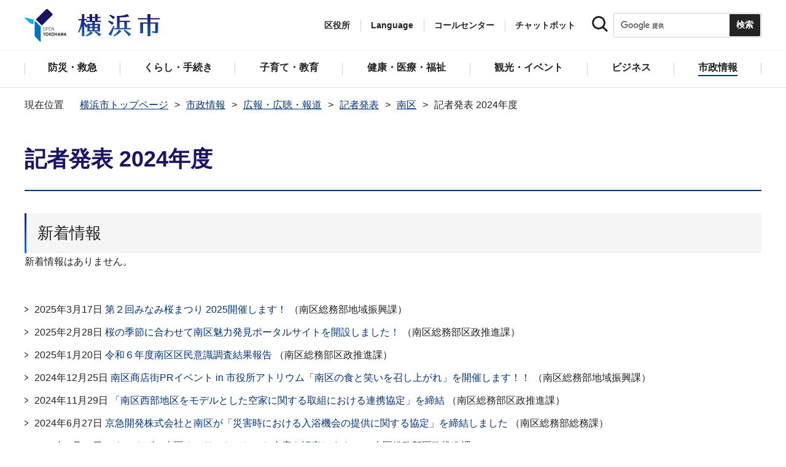

--- FILE ---
content_type: text/html
request_url: https://www.city.yokohama.lg.jp/city-info/koho-kocho/press/minami/2024/
body_size: 8137
content:
<!DOCTYPE HTML>
<html lang="ja" prefix="og: http://ogp.me/ns# article: http://ogp.me/ns/article#">
<head>
<meta charset="UTF-8">
<meta name="Author" content="City of Yokohama">
<meta http-equiv="X-UA-Compatible" content="IE=edge">
<meta name="viewport" content="width=device-width, maximum-scale=3.0">
<meta name="format-detection" content="telephone=no">
<meta property="og:title" content="記者発表 2024年度">
<meta property="og:type" content="article">
<meta property="og:url" content="https://www.city.yokohama.lg.jp/city-info/koho-kocho/press/minami/2024/index.html">
<meta property="og:image" content="https://www.city.yokohama.lg.jp/images/ogp-logo.png">
<meta property="og:description" content="">


<!-- Google Tag Manager -->
<script>
// <![CDATA[
(function(w,d,s,l,i){w[l]=w[l]||[];w[l].push({'gtm.start':new Date().getTime(),event:'gtm.js'});var f=d.getElementsByTagName(s)[0],j=d.createElement(s),dl=l!='dataLayer'?'&l='+l:'';j.async=true;j.src='https://www.googletagmanager.com/gtm.js?id='+i+dl;f.parentNode.insertBefore(j,f);})(window,document,'script','dataLayer','GTM-P2ZNX6L');
// ]]>
</script>
<!-- End Google Tag Manager -->
<link rel="shortcut icon" href="/favicon.ico">
<link rel="apple-touch-icon" href="/images/apple-touch-icon.png">

<title>記者発表 2024年度　横浜市</title>
<link href="/css/style.tableconverter.css" rel="stylesheet" media="all">
<link href="/css/style.wysiwyg.css" rel="stylesheet" media="all">
<link href="/css/default.css" rel="stylesheet" media="all">
<link href="/css/layout.css" rel="stylesheet" media="all">
<link href="/css/free_style_edit.css" rel="stylesheet" media="all">
<link href="/css/smartphone.css" rel="stylesheet" type="text/css" class="mc_css">
<link href="/css/free_style_edit_sp.css" rel="stylesheet" type="text/css" class="mc_css">
<link href="/css/2024print.css" rel="stylesheet" media="print">
<script src="/js/jquery.js"></script>
<script src="/js/setting.js"></script>
<script src="https://tsutaeru.cloud/assets/snippet/js/tsutaeru_mo.js"></script>
<script src="/js/ejtoolbar.js"></script>




</head>
<body id="base" class="no_javascript">
<!-- Google Tag Manager (noscript) -->
<noscript><iframe src="https://www.googletagmanager.com/ns.html?id=GTM-P2ZNX6L" height="0" width="0" style="display:none;visibility:hidden" title="tagmanager"></iframe></noscript>
<!-- End Google Tag Manager (noscript) -->


<div class="format_free" id="body-class">
<script src="/js/init.js"></script>
<div id="tmp_wrapper">
<noscript>
<p>このサイトではJavaScriptを使用したコンテンツ・機能を提供しています。JavaScriptを有効にするとご利用いただけます。</p>
</noscript>
<p><a href="#tmp_honbun" class="skip">本文へスキップします。</a></p>
<div id="tmp_heading_fixed">
<div id="tmp_heading_fixed_inner"><!-- #BeginLibraryItem "/Library/header.lbi" -->
<header id="tmp_wrap_header">
<div class="container">
<div id="tmp_header">
<div id="tmp_hlogo">
<p><a href="/index.html">
<img class="sp-none" src="/images/hlogo.png" width="222" height="54" alt="横浜市">
<img class="pc-none" src="/images/hlogo_sp.png" width="320" height="120" alt="横浜市：トップページ">  
</a></p>
</div>
<div id="tmp_setting">
<ul id="tmp_hnavi">
<li id="tmp_hnavi_ward"><a href="javascript:void(0);">区役所</a></li>
<li id="tmp_hnavi_language"> 
 		  <a href="javascript:void(0);" lang="en">Language</a> 
 		  <div class="wrap_sma_sch" id="tmp_sma_language"> 
 		      <div class="sma_language"> 
 		      <p class="sma_language_ttl">Machine Translation</p> 
 		      <ul class="clts-lang-selecter sma_language_list" data-method="h20"> 
 		        <li><a href="https://en.city.yokohama.lg.jp/" class="cl-norewrite">English</a></li> 
 		        <li><a href="https://cn.city.yokohama.lg.jp/" class="cl-norewrite">中文简体</a></li> 
 		        <li><a href="https://ko.city.yokohama.lg.jp/" class="cl-norewrite">한글</a></li> 
 		        <li><a href="https://tw.city.yokohama.lg.jp/" class="cl-norewrite">中文繁體</a></li> 
 		        <li><a href="https://es.city.yokohama.lg.jp/" class="cl-norewrite">Espanol</a></li> 
 		        <li><a href="https://pt.city.yokohama.lg.jp/" class="cl-norewrite">Portugues</a></li> 
 		        <li><a href="https://th.city.yokohama.lg.jp/" class="cl-norewrite">ภาษาไทย</a></li> 
 		        <li><a href="https://vi.city.yokohama.lg.jp/" class="cl-norewrite">Tiếngviệt</a></li>
		        <li><a href="https://ne.city.yokohama.lg.jp/" class="cl-norewrite">नेपाली</a></li> 
		        <li><a href="#" class="toggle-link" data-mode="off">やさしい日本語</a></li>
 		    </ul> 
 		      <p class="sma_language_ttl">MulitilingualPage（がいこくごのページ）</p> 
 		      <ul class="sma_language_list"> 
 		          <li><a href="/lang/">Top Page</a></li> 
 		      </ul> 
 		      <p class="close_btn"><a href="javascript:void(0);"><span>閉じる</span></a></p> 
 		      </div> 
 		  </div> 
 		</li>
<li><a href="/callcenter/call.html">コールセンター</a></li>
<li><a href="https://www.shisei-cc.city.yokohama.lg.jp/chat" target="_blank">チャットボット</a></li>
</ul>
<div class="sma_search">
<div class="sma_search_ttl">
<p>キーワードで探す</p>
</div>
<div class="sma_search_cnt">
<form action="/aboutweb/search/search.html" id="tmp_gsearch_form" name="tmp_gsearch_form">
<div class="site_sch_box">
<p class="site_sch_ttl"><label for="tmp_query"><img src="/images/search_icon_sp.png" width="50" height="50" alt="サイト内検索"></label>
</p>
<p class="sch_box"><input id="tmp_query" name="q" size="31" type="text"></p>
<p class="sch_btn"><input id="tmp_func_sch_btn" name="sa" type="submit" value="検索" title="サイト内検索を実行"></p>
<p id="tmp_func_sch_hidden">
<input name="cx" type="hidden" value="017251950101454243133:iearvzsq_l8">
<input name="ie" type="hidden" value="UTF-8">
<input name="cof" type="hidden" value="FORID:9">
</p>
</div>
</form>
</div>
</div>
</div>
<ul id="tmp_hnavi_s">
<li id="tmp_hnavi_lmenu"><a href="javascript:void(0);"><span>区役所</span></a></li>
<li id="tmp_hnavi_mmenu"><a href="javascript:void(0);"><span>検索</span></a></li>
<li id="tmp_hnavi_rmenu"><a href="javascript:void(0);"><span>メニュー</span></a></li>
</ul>
</div>
</div>
</header>
<!-- #EndLibraryItem --><!-- #BeginLibraryItem "/Library/sma_menu.lbi" --><div id="tmp_sma_menu">
<div class="wrap_sma_sch" id="tmp_sma_lmenu">
<div class="sma_ward">
<p class="sma_ward_ttl">区役所のページ</p>
<ul class="sma_ward_list">
<li><a href="/aoba/index.html">青葉区</a></li>
<li><a href="/asahi/index.html">旭区</a></li>
<li><a href="/izumi/index.html">泉区</a></li>
<li><a href="/isogo/index.html">磯子区</a></li>
<li><a href="/kanagawa/index.html">神奈川区</a></li>
<li><a href="/kanazawa/index.html">金沢区</a></li>
<li><a href="/konan/index.html">港南区</a></li>
<li><a href="/kohoku/index.html">港北区</a></li>
<li><a href="/sakae/index.html">栄区</a></li>
<li><a href="/seya/index.html">瀬谷区</a></li>
<li><a href="/tsuzuki/index.html">都筑区</a></li>
<li><a href="/tsurumi/index.html">鶴見区</a></li>
<li><a href="/totsuka/index.html">戸塚区</a></li>
<li><a href="/naka/index.html">中区</a></li>
<li><a href="/nishi/index.html">西区</a></li>
<li><a href="/hodogaya/index.html">保土ケ谷区</a></li>
<li><a href="/midori/index.html">緑区</a></li>
<li><a href="/minami/index.html">南区</a></li>
</ul>
<p class="close_btn"><a href="javascript:void(0);"><span>閉じる</span></a></p>
</div>
</div>
<div class="wrap_sma_sch" id="tmp_sma_mmenu">
<div class="sma_snavi" id="tmp_sma_snavi_used">
<div class="sma_snavi_ttl">
<p class="snavi_ttl"><a href="/riyou/index.html">よく利用される情報から探す</a></p>
</div>
</div>

<div id="tmp_sma_snavi">
<div class="sma_snavi" id="tmp_sma_snavi_life">
<div class="sma_snavi_ttl">
<p class="snavi_ttl">ライフシーンから探す</p>
<a href="javascript:void(0);" class="snavi_switch" aria-controls="tmp_snavi_cnt"><span class="visually_hidden">ライフシーンから探すのメニューを開く</span></a>
</div>
<div class="sma_snavi_cnt" id="tmp_snavi_cnt">
<ul class="search_used_list">
<li><a href="/kurashi/front/kekkon-rikon.html">
<p class="img"><img src="/images/sma_life_icon1.png" width="110" height="110" alt=""></p>
<p class="text">結婚・離婚</p>
</a></li>
<li><a href="/kurashi/front/ninshin-shussan.html">
<p class="img"><img src="/images/sma_life_icon2.png" width="110" height="110" alt=""></p>
<p class="text">妊娠・出産</p>
</a></li>
<li><a href="/kurashi/front/nyuen-nyugaku.html">
<p class="img"><img src="/images/sma_life_icon3.png" width="110" height="110" alt=""></p>
<p class="text">入園・入学</p>
</a></li>
<li><a href="/kurashi/front/shigoto.html">
<p class="img"><img src="/images/sma_life_icon4.png" width="110" height="110" alt=""></p>
<p class="text">しごと</p>
</a></li>
<li><a href="/kurashi/front/hikkoshi-sumai.html">
<p class="img"><img src="/images/sma_life_icon5.png" width="110" height="110" alt=""></p>
<p class="text">引越し・住まい</p>
</a></li>
<li><a href="/kurashi/front/gohukou.html">
<p class="img"><img src="/images/sma_life_icon6.png" width="110" height="110" alt=""></p>
<p class="text">ご不幸</p>
</a></li>
<li><a href="/kurashi/front/kourei-kaigo.html">
<p class="img"><img src="/images/sma_life_icon7.png" width="110" height="110" alt=""></p>
<p class="text">高齢・介護</p>
</a></li>
<li><a href="/kurashi/front/shogai.html">
<p class="img"><img src="/images/sma_life_icon8.png" width="110" height="110" alt=""></p>
<p class="text">障害</p>
</a></li>
</ul>
</div>
</div>
<div class="sma_snavi" id="tmp_sma_snavi_chatbot">
<div class="sma_snavi_ttl">
<p class="snavi_ttl">
<a href="https://www.shisei-cc.city.yokohama.lg.jp/chat" target="_blank">チャットボット</a>
</p>
</div>
</div>
<div class="sma_snavi" id="tmp_sma_snavi_faq">
<div class="sma_snavi_ttl">
<p class="snavi_ttl"><a href="/faq/index.html">よくある質問</a></p>
</div>
</div>
</div>

<p class="close_btn"><a href="javascript:void(0);"><span>閉じる</span></a></p>
</div>
<div class="wrap_sma_sch" id="tmp_sma_rmenu">
<div id="tmp_sma_gnavi">
<p id="tmp_sma_gnavi_ttl">メニュー</p>
<div id="tmp_sma_gnavi_cnt">

<div class="sma_gnavi">
<div class="sma_gnavi_ttl">
<p class="gnavi_ttl">防災・救急</p>
<a href="javascript:void(0);" class="gnavi_switch" aria-controls="tmp_gnavi_cnt1"><span class="visually_hidden">防災・救急のメニューを開く</span></a>
</div>
<div class="sma_gnavi_cnt" id="tmp_gnavi_cnt1">
<ul>
<li><a href="/bousai-kyukyu-bohan/index.html">防災・救急トップ</a></li>

<li><a href="/bousai-kyukyu-bohan/bousai-saigai/index.html">防災・災害</a></li>

<li><a href="/bousai-kyukyu-bohan/shobo/index.html">消防</a></li>

<li><a href="/bousai-kyukyu-bohan/kyukyu/index.html">救急</a></li>

<li><a href="/bousai-kyukyu-bohan/bohan/index.html">防犯</a></li>

</ul>
</div>
</div>


<div class="sma_gnavi">
<div class="sma_gnavi_ttl">
<p class="gnavi_ttl">くらし・手続き</p>
<a href="javascript:void(0);" class="gnavi_switch" aria-controls="tmp_gnavi_cnt2"><span class="visually_hidden">くらし・手続きのメニューを開く</span></a>
</div>
<div class="sma_gnavi_cnt" id="tmp_gnavi_cnt2">
<ul>
<li><a href="/kurashi/index.html">くらし・手続きトップ</a></li>

<li><a href="/kurashi/sumai-kurashi/index.html">住まい・暮らし</a></li>

<li><a href="/kurashi/koseki-zei-hoken/index.html">戸籍・税・保険</a></li>

<li><a href="/kurashi/kyodo-manabi/index.html">市民協働・学び</a></li>

<li><a href="/kurashi/machizukuri-kankyo/index.html">まちづくり・環境</a></li>

</ul>
</div>
</div>


<div class="sma_gnavi">
<div class="sma_gnavi_ttl">
<p class="gnavi_ttl">子育て・教育</p>
<a href="javascript:void(0);" class="gnavi_switch" aria-controls="tmp_gnavi_cnt3"><span class="visually_hidden">子育て・教育のメニューを開く</span></a>
</div>
<div class="sma_gnavi_cnt" id="tmp_gnavi_cnt3">
<ul>
<li><a href="/kosodate-kyoiku/index.html">子育て・教育トップ</a></li>

<li><a href="/kosodate-kyoiku/oyakokenko/index.html">親子の健康・福祉</a></li>

<li><a href="/kosodate-kyoiku/kosodateshien/index.html">子育て支援・相談</a></li>

<li><a href="/kosodate-kyoiku/hoiku-yoji/index.html">保育・幼児教育</a></li>

<li><a href="/kosodate-kyoiku/hokago/index.html">放課後児童育成</a></li>

<li><a href="/kosodate-kyoiku/kyoiku/index.html">学校・教育</a></li>

<li><a href="/kosodate-kyoiku/ikusei/index.html">青少年育成</a></li>

<li><a href="/kosodate-kyoiku/ibasyo/index.html">地域の子どもの居場所</a></li>

<li><a href="/kosodate-kyoiku/yogo/index.html">社会的養護</a></li>

<li><a href="/kosodate-kyoiku/kosodate-sogo/index.html">子育て総合ポータル</a></li>

</ul>
</div>
</div>


<div class="sma_gnavi">
<div class="sma_gnavi_ttl">
<p class="gnavi_ttl">健康・医療・福祉</p>
<a href="javascript:void(0);" class="gnavi_switch" aria-controls="tmp_gnavi_cnt4"><span class="visually_hidden">健康・医療・福祉のメニューを開く</span></a>
</div>
<div class="sma_gnavi_cnt" id="tmp_gnavi_cnt4">
<ul>
<li><a href="/kenko-iryo-fukushi/index.html">健康・医療・福祉トップ</a></li>

<li><a href="/kenko-iryo-fukushi/kenko-iryo/index.html">健康・医療</a></li>

<li><a href="/kenko-iryo-fukushi/fukushi-kaigo/index.html">福祉・介護</a></li>

</ul>
</div>
</div>


<div class="sma_gnavi">
<div class="sma_gnavi_ttl">
<p class="gnavi_ttl">観光・イベント</p>
<a href="javascript:void(0);" class="gnavi_switch" aria-controls="tmp_gnavi_cnt5"><span class="visually_hidden">観光・イベントのメニューを開く</span></a>
</div>
<div class="sma_gnavi_cnt" id="tmp_gnavi_cnt5">
<ul>
<li><a href="/kanko-bunka/index.html">観光・イベントトップ</a></li>

<li><a href="/kanko-bunka/minato/index.html">横浜の港</a></li>

<li><a href="/kanko-bunka/kanko-event/index.html">観光・イベント</a></li>

<li><a href="/kanko-bunka/bunka/index.html">文化・芸術</a></li>

<li><a href="/kanko-bunka/sports/index.html">スポーツ</a></li>

<li><a href="/kanko-bunka/miryoku/index.html">横浜の魅力発信</a></li>

</ul>
</div>
</div>


<div class="sma_gnavi">
<div class="sma_gnavi_ttl">
<p class="gnavi_ttl">ビジネス</p>
<a href="javascript:void(0);" class="gnavi_switch" aria-controls="tmp_gnavi_cnt6"><span class="visually_hidden">ビジネスのメニューを開く</span></a>
</div>
<div class="sma_gnavi_cnt" id="tmp_gnavi_cnt6">
<ul>
<li><a href="/business/index.html">ビジネストップ</a></li>

<li><a href="/business/nyusatsu/index.html">入札・契約</a></li>

<li><a href="/business/kigyoshien/index.html">中小企業支援</a></li>

<li><a href="/business/keizai/index.html">経済・産業振興</a></li>

<li><a href="/business/koyo-syugyo/index.html">雇用・就業促進</a></li>

<li><a href="/business/kyoso/index.html">共創の取組</a></li>

<li><a href="/business/kokusaikoryu/index.html">国際交流・協力</a></li>

<li><a href="/business/bunyabetsu/index.html">分野別メニュー</a></li>

</ul>
</div>
</div>


<div class="sma_gnavi">
<div class="sma_gnavi_ttl">
<p class="gnavi_ttl">市政情報</p>
<a href="javascript:void(0);" class="gnavi_switch" aria-controls="tmp_gnavi_cnt7"><span class="visually_hidden">市政情報のメニューを開く</span></a>
</div>
<div class="sma_gnavi_cnt" id="tmp_gnavi_cnt7">
<ul>
<li><a href="/city-info/index.html">市政情報トップ</a></li>

<li><a href="/city-info/yokohamashi/index.html">横浜市について</a></li>

<li><a href="/city-info/seisaku/index.html">政策・取組</a></li>

<li><a href="/city-info/gyosei-kansa/index.html">行政運営・監査</a></li>

<li><a href="/city-info/saiyo-jinji/index.html">職員採用・人事</a></li>

<li><a href="/city-info/zaisei/index.html">財政・会計</a></li>

<li><a href="/city-info/koho-kocho/index.html">広報・広聴・報道</a></li>

<li><a href="/city-info/senkyo/index.html">選挙</a></li>

</ul>
</div>
</div>

</div>
</div>
<div id="tmp_sma_language_sp">
 		  <div class="sma_gnavi">
 		  <div class="sma_gnavi_ttl">
 		  <p class="gnavi_ttl">Language</p>
 		  <a href="javascript:void(0);" class="gnavi_switch" aria-controls="tmp_gnavi_cnt8"><span class="visually_hidden">Languageのメニューを開く</span></a>
 		  </div>
 		  <div class="sma_gnavi_cnt" id="tmp_gnavi_cnt8">
 		  <ul class="clts-lang-selecter" data-method="h20">
 		      <li>Machine Translation</li>
 		      <li><a href="https://en.city.yokohama.lg.jp/" class="cl-norewrite">English</a></li>
 		      <li><a href="https://cn.city.yokohama.lg.jp/" class="cl-norewrite">中文简体</a></li>
 		      <li><a href="https://ko.city.yokohama.lg.jp/" class="cl-norewrite">한글</a></li>
 		      <li><a href="https://tw.city.yokohama.lg.jp/" class="cl-norewrite">中文繁體</a></li>
 		      <li><a href="https://es.city.yokohama.lg.jp/" class="cl-norewrite">Espanol</a></li>
 		      <li><a href="https://pt.city.yokohama.lg.jp/" class="cl-norewrite">Portugues</a></li>
 		      <li><a href="https://th.city.yokohama.lg.jp/" class="cl-norewrite">ภาษาไทย</a></li>
 		      <li><a href="https://vi.city.yokohama.lg.jp/" class="cl-norewrite">Tiếngviệt</a></li>
		      <li><a href="https://ne.city.yokohama.lg.jp/" class="cl-norewrite">नेपाली</a></li>
		      <li><a href="#" class="toggle-link" data-mode="off">やさしい日本語</a></li>
 		    </ul>
 		  <ul>
 		      <li>MulitilingualPage</li>
 		      <li><a href="/lang/">Top Page</a></li>
 		  </ul>
 		  </div>
 		  </div>
 		</div>
<div id="tmp_sma_hnavi">
<ul>
<li><a href="/mayor/index.html">市長の部屋</a></li>
<li><a href="/shikai/index.html">横浜市会</a></li>
<li><a href="/callcenter/call.html">コールセンター</a></li>
</ul>
</div>
<p class="close_btn"><a href="javascript:void(0);"><span>閉じる</span></a></p>
</div>
</div><!-- #EndLibraryItem --></div>
</div>
<!-- ****** kinkyu ****** -->
<script src="/js/saigai.js"></script>
<!-- ****** kinkyu ****** -->
<nav class="gnavi">
<div class="container">
<ul>
<li class="glist1"><a href="/bousai-kyukyu-bohan/index.html"><span>防災・救急</span></a></li>
<li class="glist2"><a href="/kurashi/index.html"><span>くらし・手続き</span></a></li>
<li class="glist3"><a href="/kosodate-kyoiku/index.html"><span>子育て・教育</span></a></li>
<li class="glist4"><a href="/kenko-iryo-fukushi/index.html"><span>健康・医療・福祉</span></a></li>
<li class="glist5"><a href="/kanko-bunka/index.html"><span>観光・イベント</span></a></li>
<li class="glist6"><a href="/business/index.html"><span>ビジネス</span></a></li>
<li class="glist7"><a href="/city-info/index.html"><span>市政情報</span></a></li>
</ul>
</div>
</nav>
<main class="column_cnt" id="tmp_wrap_main">
<div class="container">
<div id="tmp_pankuzu">
<div class="inner">
<ol>
<li><a href="/index.html">横浜市トップページ</a></li>
<li><a href="../../../../index.html">市政情報</a></li>
<li><a href="../../../index.html">広報・広聴・報道</a></li>
<li><a href="../../index.html">記者発表</a></li>
<li><a href="../index.html">南区</a></li>
<li class="pk-thispage">記者発表 2024年度</li>

</ol>
</div>
</div>
<div id="tmp_main">
<p id="tmp_honbun" class="skip">ここから本文です。</p>
<div id="tmp_contents">



<div class="title-line">

<div class="main-title"><h1>記者発表 2024年度</h1>

</div>


<div class="icon" id="btn-print">
<button class="btn btn-print" type="button"><img src="/images/shared-icon-printer2.png" alt="">印刷する</button>
</div>


</div>




<div class="html5_section">
<div class="detail bg-grd-body">
<div class="contents-area">






<div class="newinfo-box clearfix">
<h2 class="newinfo-title">新着情報</h2>
 <p>新着情報はありません。</p>

</div>

<ul class="norcor kisha">

<li>
<span class="date">2025年3月17日</span>
<span class="link">
<a href="/city-info/koho-kocho/press/minami/2024/0317_matsuri.html">第２回みなみ桜まつり 2025開催します！</a>
（南区総務部地域振興課）</span>
</li>

<li>
<span class="date">2025年2月28日</span>
<span class="link">
<a href="/city-info/koho-kocho/press/minami/2024/portal.html">桜の季節に合わせて南区魅力発見ポータルサイトを開設しました！</a>
（南区総務部区政推進課）</span>
</li>

<li>
<span class="date">2025年1月20日</span>
<span class="link">
<a href="/city-info/koho-kocho/press/minami/2024/0120R6kuminishiki.html">令和６年度南区区民意識調査結果報告</a>
（南区総務部区政推進課）</span>
</li>

<li>
<span class="date">2024年12月25日</span>
<span class="link">
<a href="/city-info/koho-kocho/press/minami/2024/1225minamikuevent.html">南区商店街PRイベント in 市役所アトリウム「南区の食と笑いを召し上がれ」を開催します！！</a>
（南区総務部地域振興課）</span>
</li>

<li>
<span class="date">2024年11月29日</span>
<span class="link">
<a href="/city-info/koho-kocho/press/minami/2024/1129akiyakyoutei.html">「南区西部地区をモデルとした空家に関する取組における連携協定」を締結</a>
（南区総務部区政推進課）</span>
</li>

<li>
<span class="date">2024年6月27日</span>
<span class="link">
<a href="/city-info/koho-kocho/press/minami/2024/0627nyuuyokukyoutei.html">京急開発株式会社と南区が「災害時における入浴機会の提供に関する協定」を締結しました</a>
（南区総務部総務課）</span>
</li>

<li>
<span class="date">2024年6月20日</span>
<span class="link">
<a href="/city-info/koho-kocho/press/minami/2024/minamiyage.html">みなみやげ～南区ゆかりのおいしいお土産を認定します～</a>
（南区総務部区政推進課）</span>
</li>
</ul>






</div><!-- contents-area -->
</div><!-- detail bg-grd-body -->
</div><!-- html5_section -->






</div><!-- /#tmp_contents -->

<div id="tmp_section_related">
<div id="tmp_section_related_ttl">
<h2><span class="related_ttl">関連ページ一覧</span><a href="javascript:void(0);" class="related_switch" aria-controls="tmp_section_related_cnt"><span class="visually_hidden">関連ページ一覧のメニューを開く</span></a></h2>
</div>
<div id="tmp_section_related_cnt" class="related_cnt">
<ul>
<li><a href="/city-info/koho-kocho/press/minami/2025/index.html">記者発表 2025年度</a></li>

<li><span class="now">記者発表 2024年度</span></li>

<li><a href="/city-info/koho-kocho/press/minami/2023/index.html">記者発表 2023年度</a></li>

<li><a href="/city-info/koho-kocho/press/minami/2022/index.html">記者発表 2022年度</a></li>

<li><a href="/city-info/koho-kocho/press/minami/2021/index.html">記者発表 2021年度</a></li>

<li><a href="/city-info/koho-kocho/press/minami/2020/index.html">記者発表 2020年度</a></li>
</ul>
</div>
</div>

<div class="wrap_pageid">
<p class="prev"><a href="javascript:void(0);" onclick="history.back(); return false;">前のページに戻る</a></p>
<p class="pageid">ページID：861-353-615</p>
</div>
</div><!-- /#tmp_main -->
</div><!-- /.container -->

</main><!-- /#tmp_wrap_main -->
<div class="pnavi">
<p><a href="#tmp_header">ページトップへ</a></p>
</div><!-- #BeginLibraryItem "/Library/footer.lbi" -->
<div id="tmp_wrap_mega_fnavi">
<div class="container">
<div id="tmp_mega_fnavi">
<div class="mega_fnavi" id="tmp_mega_fnavi_menu">
<div class="mega_fnavi_ttl">
<p>メニュー</p>
</div>
<div class="mega_fnavi_cnt">



<div class="m_fnavi">
<div class="m_fnavi_ttl">
<p class="fnavi_ttl"><a href="/bousai-kyukyu-bohan/index.html">防災・救急</a></p>
<a href="javascript:void(0);" class="fnavi_switch" aria-controls="tmp_fnavi_cnt1"><span class="visually_hidden">防災・救急のメニューを開く</span></a>
</div>
<div class="m_fnavi_cnt" id="tmp_fnavi_cnt1">
<ul>
<li class="fnavi_list_top"><a href="/bousai-kyukyu-bohan/index.html">防災・救急トップ</a></li>

<li><a href="/bousai-kyukyu-bohan/bousai-saigai/index.html">防災・災害</a></li>

<li><a href="/bousai-kyukyu-bohan/shobo/index.html">消防</a></li>

<li><a href="/bousai-kyukyu-bohan/kyukyu/index.html">救急</a></li>

<li><a href="/bousai-kyukyu-bohan/bohan/index.html">防犯</a></li>

</ul>
</div>
</div>


<div class="m_fnavi">
<div class="m_fnavi_ttl">
<p class="fnavi_ttl"><a href="/kurashi/index.html">くらし・手続き</a></p>
<a href="javascript:void(0);" class="fnavi_switch" aria-controls="tmp_fnavi_cnt2"><span class="visually_hidden">くらし・手続きのメニューを開く</span></a>
</div>
<div class="m_fnavi_cnt" id="tmp_fnavi_cnt2">
<ul>
<li class="fnavi_list_top"><a href="/kurashi/index.html">くらし・手続きトップ</a></li>

<li><a href="/kurashi/sumai-kurashi/index.html">住まい・暮らし</a></li>

<li><a href="/kurashi/koseki-zei-hoken/index.html">戸籍・税・保険</a></li>

<li><a href="/kurashi/kyodo-manabi/index.html">市民協働・学び</a></li>

<li><a href="/kurashi/machizukuri-kankyo/index.html">まちづくり・環境</a></li>

</ul>
</div>
</div>


<div class="m_fnavi">
<div class="m_fnavi_ttl">
<p class="fnavi_ttl"><a href="/kosodate-kyoiku/index.html">子育て・教育</a></p>
<a href="javascript:void(0);" class="fnavi_switch" aria-controls="tmp_fnavi_cnt3"><span class="visually_hidden">子育て・教育のメニューを開く</span></a>
</div>
<div class="m_fnavi_cnt" id="tmp_fnavi_cnt3">
<ul>
<li class="fnavi_list_top"><a href="/kosodate-kyoiku/index.html">子育て・教育トップ</a></li>

<li><a href="/kosodate-kyoiku/oyakokenko/index.html">親子の健康・福祉</a></li>

<li><a href="/kosodate-kyoiku/kosodateshien/index.html">子育て支援・相談</a></li>

<li><a href="/kosodate-kyoiku/hoiku-yoji/index.html">保育・幼児教育</a></li>

<li><a href="/kosodate-kyoiku/hokago/index.html">放課後児童育成</a></li>

<li><a href="/kosodate-kyoiku/kyoiku/index.html">学校・教育</a></li>

<li><a href="/kosodate-kyoiku/ikusei/index.html">青少年育成</a></li>

<li><a href="/kosodate-kyoiku/ibasyo/index.html">地域の子どもの居場所</a></li>

<li><a href="/kosodate-kyoiku/yogo/index.html">社会的養護</a></li>

<li><a href="/kosodate-kyoiku/kosodate-sogo/index.html">子育て総合ポータル</a></li>

</ul>
</div>
</div>


<div class="m_fnavi">
<div class="m_fnavi_ttl">
<p class="fnavi_ttl"><a href="/kenko-iryo-fukushi/index.html">健康・医療・福祉</a></p>
<a href="javascript:void(0);" class="fnavi_switch" aria-controls="tmp_fnavi_cnt4"><span class="visually_hidden">健康・医療・福祉のメニューを開く</span></a>
</div>
<div class="m_fnavi_cnt" id="tmp_fnavi_cnt4">
<ul>
<li class="fnavi_list_top"><a href="/kenko-iryo-fukushi/index.html">健康・医療・福祉トップ</a></li>

<li><a href="/kenko-iryo-fukushi/kenko-iryo/index.html">健康・医療</a></li>

<li><a href="/kenko-iryo-fukushi/fukushi-kaigo/index.html">福祉・介護</a></li>

</ul>
</div>
</div>


<div class="m_fnavi">
<div class="m_fnavi_ttl">
<p class="fnavi_ttl"><a href="/kanko-bunka/index.html">観光・イベント</a></p>
<a href="javascript:void(0);" class="fnavi_switch" aria-controls="tmp_fnavi_cnt5"><span class="visually_hidden">観光・イベントのメニューを開く</span></a>
</div>
<div class="m_fnavi_cnt" id="tmp_fnavi_cnt5">
<ul>
<li class="fnavi_list_top"><a href="/kanko-bunka/index.html">観光・イベントトップ</a></li>

<li><a href="/kanko-bunka/minato/index.html">横浜の港</a></li>

<li><a href="/kanko-bunka/kanko-event/index.html">観光・イベント</a></li>

<li><a href="/kanko-bunka/bunka/index.html">文化・芸術</a></li>

<li><a href="/kanko-bunka/sports/index.html">スポーツ</a></li>

<li><a href="/kanko-bunka/miryoku/index.html">横浜の魅力発信</a></li>

</ul>
</div>
</div>


<div class="m_fnavi">
<div class="m_fnavi_ttl">
<p class="fnavi_ttl"><a href="/business/index.html">ビジネス</a></p>
<a href="javascript:void(0);" class="fnavi_switch" aria-controls="tmp_fnavi_cnt6"><span class="visually_hidden">ビジネスのメニューを開く</span></a>
</div>
<div class="m_fnavi_cnt" id="tmp_fnavi_cnt6">
<ul>
<li class="fnavi_list_top"><a href="/business/index.html">ビジネストップ</a></li>

<li><a href="/business/nyusatsu/index.html">入札・契約</a></li>

<li><a href="/business/kigyoshien/index.html">中小企業支援</a></li>

<li><a href="/business/keizai/index.html">経済・産業振興</a></li>

<li><a href="/business/koyo-syugyo/index.html">雇用・就業促進</a></li>

<li><a href="/business/kyoso/index.html">共創の取組</a></li>

<li><a href="/business/kokusaikoryu/index.html">国際交流・協力</a></li>

<li><a href="/business/bunyabetsu/index.html">分野別メニュー</a></li>

</ul>
</div>
</div>


<div class="m_fnavi">
<div class="m_fnavi_ttl">
<p class="fnavi_ttl"><a href="/city-info/index.html">市政情報</a></p>
<a href="javascript:void(0);" class="fnavi_switch" aria-controls="tmp_fnavi_cnt7"><span class="visually_hidden">市政情報のメニューを開く</span></a>
</div>
<div class="m_fnavi_cnt" id="tmp_fnavi_cnt7">
<ul>
<li class="fnavi_list_top"><a href="/city-info/index.html">市政情報トップ</a></li>

<li><a href="/city-info/yokohamashi/index.html">横浜市について</a></li>

<li><a href="/city-info/seisaku/index.html">政策・取組</a></li>

<li><a href="/city-info/gyosei-kansa/index.html">行政運営・監査</a></li>

<li><a href="/city-info/saiyo-jinji/index.html">職員採用・人事</a></li>

<li><a href="/city-info/zaisei/index.html">財政・会計</a></li>

<li><a href="/city-info/koho-kocho/index.html">広報・広聴・報道</a></li>

<li><a href="/city-info/senkyo/index.html">選挙</a></li>

</ul>
</div>
</div>

</div>
</div>
<div class="mega_fnavi" id="tmp_mega_fnavi_ward">
<div class="mega_fnavi_ttl">
<div class="inner">
<p class="fnavi_ttl">各区役所ページ</p>
<a href="javascript:void(0);" class="fnavi_switch" aria-controls="tmp_fnavi_cnt8"><span class="visually_hidden">各区役所ページのメニューを開く</span></a>
</div>
</div>
<div class="mega_fnavi_cnt" id="tmp_fnavi_cnt8">
<ul>
<li><a href="/aoba/index.html">青葉区</a></li>
<li><a href="/asahi/index.html">旭区</a></li>
<li><a href="/izumi/index.html">泉区</a></li>
<li><a href="/isogo/index.html">磯子区</a></li>
<li><a href="/kanagawa/index.html">神奈川区</a></li>
<li><a href="/kanazawa/index.html">金沢区</a></li>
<li><a href="/konan/index.html">港南区</a></li>
<li><a href="/kohoku/index.html">港北区</a></li>
<li><a href="/sakae/index.html">栄区</a></li>
<li><a href="/seya/index.html">瀬谷区</a></li>
<li><a href="/tsuzuki/index.html">都筑区</a></li>
<li><a href="/tsurumi/index.html">鶴見区</a></li>
<li><a href="/totsuka/index.html">戸塚区</a></li>
<li><a href="/naka/index.html">中区</a></li>
<li><a href="/nishi/index.html">西区</a></li>
<li><a href="/hodogaya/index.html">保土ケ谷区</a></li>
<li><a href="/midori/index.html">緑区</a></li>
<li><a href="/minami/index.html">南区</a></li>
</ul>
</div>
</div>
<div id="tmp_foot_sns">
<ul>
<li><a href="/city-info/koho-kocho/koho/sns/line/line-official.html"><img src="/images/sns_line.png" width="80" height="80" alt="LINE"></a></li>
<li><a href="/aboutweb/sns/tw.html"><img src="/images/sns_twitter.png" width="80" height="80" alt="Twitter"></a></li>
<li><a href="/aboutweb/sns/fb.html"><img src="/images/sns_facebook.png" width="80" height="80" alt="Facebook"></a></li>
<li><a href="/aboutweb/sns/in.html"><img src="/images/sns_instagram.png" width="80" height="80" alt="Instagram"></a></li>
<li><a href="/aboutweb/sns/yt.html"><img src="/images/sns_youtube.png" width="80" height="80" alt="YouTube"></a></li>
<li><a href="/city-info/koho-kocho/koho/sns/other/smartnews.html"><img src="/images/sns_news.png" width="80" height="80" alt="SmartNews"></a></li>
</ul>
</div>
</div>
</div>
</div>
<footer id="tmp_footer">
<div class="container">
<div class="footer_cnt">
<div class="footer_address">
<p class="flogo">横浜市役所</p>
<address>
<span>〒231-0005　<br>横浜市中区本町6丁目50番地の10</span>
<span>法人番号：3000020141003</span>
</address>
<p>開庁時間：月曜日から金曜日の午前8時45分から午後5時15分まで<br>
（祝日・休日・12月29日から1月3日を除く）<br>
※一部の窓口では開庁時間が異なる場合があります</p>
</div>
<div class="wrap_fnavi">
<ul class="fnavi" id="tmp_fnavi_menu1">
<li><a href="/shichosha/iten.html">市役所アクセス・駐車場</a></li>
<li><a href="/city-info/yokohamashi/org/soshiki-gyomu/index.html">組織案内</a></li>
<li><a href="/callcenter/call.html">コールセンター：045-664-2525</a></li>
<li><a href="/faq/index.html">よくある質問</a></li>
<li><a href="/kocho/teian.html">市民からの提案</a></li>
</ul>
<ul class="fnavi" id="tmp_fnavi_menu2">
<li><a href="/lang/index.html" lang="en">Language </a></li>
<li><a href="http://m.city.yokohama.lg.jp/">フィーチャーフォンサイト</a></li>
<li><a href="/sitemap.html">サイトマップ</a></li>
<li><a href="/aboutweb/sitepolicy.html">サイトポリシー</a></li>
<li><a href="/aboutweb/usage/">サイトの使い方</a></li>
</ul>
</div>
</div>
<p class="copyright" lang="en">Copyright &copy; City of Yokohama. All rights reserved.</p>
</div>
</footer><!-- #EndLibraryItem -->
</div><!-- /#tmp_wrapper -->
<script src="/js/splide_min.js"></script>
<script src="/js/2024common.js"></script>
<script src="/js/function.js"></script>
<script src="/js/main.js"></script>
</div><!-- /.format_free type_general -->

<script src="/js/cl_langselecter.js"></script>
</body>
</html>

--- FILE ---
content_type: text/css
request_url: https://www.city.yokohama.lg.jp/css/default.css
body_size: 3178
content:
@charset "utf-8";

/* ==================================================
Reset
================================================== */
#tmp_wrapper *,
#tmp_wrapper *:before,
#tmp_wrapper *:after {
	box-sizing: border-box;
}
body {
	margin:0;
	padding:0;
	line-height:1.6;
}
h1,
h2,
h3,
h4,
h5,
h6,
p,
ul,
ol,
li,
dl,
dt,
dd,
blockquote,
form,
input,
fieldset,
legend {
	margin:0;
	padding:0;
}
img,
fieldset {
	border:none;
	vertical-align:top;
}
li,
dt,
dd {
	line-height:1.4;
}
table {
	font-size:100%;
	line-height:1.6;
	/* word-break: break-all; */
}
form,
input,
select,
textarea {
	font-size:100%;
}
#tmp_main,
.footer_cnt,
.copyright {
	clear:both;
}
#tmp_main,
#tmp_contents {
	width:100%;
}
#tmp_hnavi_s,
#tmp_sma_lmenu,
#tmp_sma_mmenu,
#tmp_sma_rmenu {
	display:none;
}
/* ==================================================
skip
================================================== */
.skip {
	width:1px;
	color:#000000;
	font-size:0.1%;
	line-height:0.1;
	background-color:#FFFFFF;
	position:absolute;
	left:-3000px;
	z-index:9999;
}
a.skip {
	color:#003377;
	background-color:#FFFFFF;
	text-align:center;
	padding:2px 0;
	top:auto;
}
a.skip:active {
	display:block;
	width:99.99%;
	font-size:100%;
	line-height:1.6;
	top:0;
	left:0;
}
a.skip:focus {
	display:block;
	width:99.99%;
	font-size:100%;
	line-height:1.6;
	top:0;
	left:0;
}

/* ==================================================
共通処理 ※変更しない
================================================== */
input[type="submit"],
input[type="button"],
input[type="text"],
input[type="password"],
input[type="reset"] {
	-webkit-appearance:none; 
	border-radius:0;
}

/* image
============================== */
.float_lft {
	margin-right:20px !important;
	margin-bottom:10px !important;
	clear:both;
	float:left;
}
.float_rgt {
	margin-bottom:10px !important;
	margin-left:20px !important;
	clear:both;
	float:right;
}
.clear {
	clear:both;
}

/* Styles
================================================== */
/* noicon  */
ul.noicon {
	margin-left:3.2em !important;
	text-indent:-1.5em !important;
	list-style:none !important;
	list-style-image:none !important;
}
ul.noicon ul,
ul.noicon ol,
ul.noicon p,
ul.noicon h1,
ul.noicon h2,
ul.noicon h3,
ul.noicon h4,
ul.noicon h5,
ul.noicon h6,
ul.noicon table,
ul.noicon div,
ol.noicon ul,
ol.noicon ol,
ol.noicon p,
ol.noicon h1,
ol.noicon h2,
ol.noicon h3,
ol.noicon h4,
ol.noicon h5,
ol.noicon h6,
ol.noicon table,
ol.noicon div {
	text-indent:0 !important;
}
ul ul.noicon,
ol ul.noicon {
	margin-left:1.5em !important;
	text-indent:-1.5em !important;
}

/* underline */
.underline {
	text-decoration:underline;
}
/* strike */
.strike {
	text-decoration:line-through;
}
/* indent */
div.section,
blockquote {
	padding:0 0 0 1em;
}
.space_lft1 {
	padding-left:1em;
}
/* ==================================================
Start Animation Image
================================================== */
#tmp_wrapper img {
	-webkit-animation: smooth_image 1.2s;
	-moz-animation: smooth_image 1.2s;
	animation: smooth_image 1.2s;
}

@-webkit-keyframes smooth_image {
	0% {
		opacity: 0;
		visibility: hidden;
	}
	100% {
		opacity: 1;
		visibility: visible;
	}
}

@-moz-keyframes smooth_image {
	0% {
		opacity: 0;
		visibility: hidden;
	}
	100% {
		opacity: 1;
		visibility: visible;
	}
}

@keyframes smooth_image {
	0% {
		opacity: 0;
		visibility: hidden;
	}
	100% {
		opacity: 1;
		visibility: visible;
	}
}

/* ==================================================
Splide
================================================== */
.splide {
    position: relative;
/*    visibility: hidden;*/
}
.splide__container {
    box-sizing: border-box;
    position: relative;
}
.splide__list {
    backface-visibility: hidden;
    display: -ms-flexbox;
    display: flex;
    height: 100%;
    margin: 0 !important;
    padding: 0 !important;
}
/*.splide.no-splide .splide__list,*/
.splide.is-initialized:not(.is-active) .splide__list {
    display: block;
}
.splide__pagination {
    -ms-flex-align: center;
    align-items: center;
    display: -ms-flexbox;
    display: flex;
    -ms-flex-wrap: wrap;
    flex-wrap: wrap;
    -ms-flex-pack: center;
    justify-content: center;
    margin: 0;
    pointer-events: none;
}
.splide__pagination li {
    display: inline-block;
    line-height: 1;
    list-style-type: none;
    margin: 0;
    pointer-events: auto;
}
.splide:not(.is-overflow) .splide__pagination {
    display: none;
}
.splide__progress__bar {
    width: 0;
}
.splide.no-splide,
.splide.is-initialized,
.splide.is-rendered {
    visibility: visible;
}
.splide__slide {
    backface-visibility: hidden;
    box-sizing: border-box;
    -ms-flex-negative: 0;
    flex-shrink: 0;
    list-style-type: none !important;
    margin: 0;
    position: relative;
}
.splide__spinner {
    animation: splide-loading 1s linear infinite;
    border: 2px solid #999;
    border-left-color: transparent;
    border-radius: 50%;
    bottom: 0;
    contain: strict;
    display: inline-block;
    height: 20px;
    left: 0;
    margin: auto;
    position: absolute;
    right: 0;
    top: 0;
    width: 20px;
}
.splide__sr {
    clip: rect(0 0 0 0);
    border: 0;
    height: 1px;
    margin: -1px;
    overflow: hidden;
    padding: 0;
    position: absolute;
    width: 1px;
}
.splide__toggle {
    display: none;
}
.splide__track {
    overflow: hidden;
    position: relative;
    z-index: 0;
}
@keyframes splide-loading {
    0% {
    transform: rotate(0);
    -webkit-transform: rotate(0);
    -moz-transform: rotate(0);
    }
    to {
    transform: rotate(1turn);
    -webkit-transform: rotate(1turn);
    -moz-transform: rotate(1turn);
    }
}
.splide__track--draggable {
    -webkit-touch-callout: none;
    -webkit-user-select: none;
    -ms-user-select: none;
    user-select: none;
}
.splide__track--fade > .splide__list > .splide__slide {
    margin: 0 !important;
    opacity: 0;
    z-index: 0;
}
.splide__track--fade > .splide__list > .splide__slide.is-active {
    opacity: 1;
    z-index: 1;
}
.splide--rtl {
    direction: rtl;
}
.splide__track--ttb > .splide__list {
    display: block;
}
.splide__arrow {
    -ms-flex-align: center;
    align-items: center;
    background-color:rgba(255, 255, 255, 0.8);
    border-radius: 50%;
    cursor: pointer;
    display: -ms-flexbox;
    display: flex;
    width: 44px;
    height: 44px;
    -ms-flex-pack: center;
    justify-content: center;
    padding: 0;
    position: absolute;
    top: 50%;
    transform: translateY(-50%);
    -webkit-transform: translateY(-50%);
    -moz-transform: translateY(-50%);
    z-index: 1;
	-webkit-box-shadow: 0 0 8px rgba(27, 20, 100, 0.2);
	-moz-box-shadow: 0 0 8px rgba(27, 20, 100, 0.2);
	box-shadow: 0 0 8px rgba(27, 20, 100, 0.2);
	transition: all 0.3s ease-in-out;
	-webkit-transition: all 0.3s ease-in-out;
	-moz-transition: all 0.3s ease-in-out;
}
.splide__arrow span {
    display: block;
    width: 44px;
    height: 44px;
	border: 0!important;
	clip: rect(0,0,0,0)!important;
	height: 1px!important;
	margin: -1px!important;
	overflow: hidden!important;
	padding: 0!important;
	position: absolute!important;
	white-space: nowrap!important;
	width: 1px!important;
}
.splide__arrow--prev {
    left:20px;
}
.splide__arrow--next {
    right:20px;
}
.splide__arrow--prev::before,
.splide__arrow--next::before {
	content:'';
	position:absolute;
	top:15px;
	width: 0;
	height: 0;
	border-style: solid;
}
.splide__arrow--prev::before {
	left:15px;
	border-width: 7px 10px 7px 0;
	border-color: transparent #1b1464 transparent transparent;
}
.splide__arrow--next::before {
	left:18px;
	border-width: 7px 0 7px 10px;
	border-color: transparent transparent transparent #1b1464;
}
.splide__arrow:hover {
	background-color:#1b1464;
	color:#fff;
}
.splide__arrow--prev:hover::before {
	border-color: transparent #ffffff transparent transparent;
}
.splide__arrow--next:hover::before {
	border-color: transparent transparent transparent #ffffff;
}
.splide__pagination {
    bottom: 0.5em;
    left: 0;
    padding: 0 1em;
    position: absolute;
    right: 0;
    z-index: 1;
}
.splide__pagination__page {
    background: #ccc;
    border: 0;
    border-radius: 50%;
    -webkit-border-radius: 50%;
    -moz-border-radius: 50%;
    display: inline-block;
    height: 8px;
    margin: 3px;
    opacity: 0.7;
    padding: 0;
    position: relative;
    transition: transform 0.2s linear;
    -webkit-transition: transform 0.2s linear;
    -moz-transition: transform 0.2s linear;
    width: 8px;
}
.splide__pagination__page.is-active {
    background: #fff;
    transform: scale(1.4);
    -webkit-transform: scale(1.4);
    -moz-transform: scale(1.4);
    z-index: 1;
}
.splide__pagination__page:hover {
    cursor: pointer;
    opacity: 0.9;
}
.splide__pagination__page:focus-visible {
    outline: 3px solid #0bf;
    outline-offset: 3px;
}
.splide.is-focus-in .splide__pagination__page:focus {
    outline: 3px solid #0bf;
    outline-offset: 3px;
}
.splide__progress__bar {
    background: #ccc;
    height: 3px;
}
.splide__slide {
    -webkit-tap-highlight-color: rgba(0, 0, 0, 0);
}
.splide__slide:focus {
    outline: 0;
}
@supports (outline-offset: -3px) {
    .splide__slide:focus-visible {
    outline: 3px solid #0bf;
    outline-offset: -3px;
    }
}
@media screen and (-ms-high-contrast: none) {
    .splide__slide:focus-visible {
    border: 3px solid #0bf;
    }
}
@supports (outline-offset: -3px) {
    .splide.is-focus-in .splide__slide:focus {
    outline: 3px solid #0bf;
    outline-offset: -3px;
    }
}
@media screen and (-ms-high-contrast: none) {
    .splide.is-focus-in .splide__slide:focus {
    border: 3px solid #0bf;
    }
    .splide.is-focus-in .splide__track > .splide__list > .splide__slide:focus {
    border-color: #0bf;
    }
}
.splide__toggle {
    cursor: pointer;
}
.splide__toggle:focus-visible {
    outline: 3px solid #0bf;
    outline-offset: 3px;
}
.splide.is-focus-in .splide__toggle:focus {
    outline: 3px solid #0bf;
    outline-offset: 3px;
}
.splide__track--nav > .splide__list > .splide__slide {
    border: 3px solid transparent;
    cursor: pointer;
}
.splide__track--nav > .splide__list > .splide__slide.is-active {
    border: 3px solid #000;
}
.splide__arrows--rtl .splide__arrow--prev {
    left: auto;
    right: 1em;
}
.splide__arrows--rtl .splide__arrow--prev svg {
    transform: scaleX(1);
    -webkit-transform: scaleX(1);
    -moz-transform: scaleX(1);
}
.splide__arrows--rtl .splide__arrow--next {
    left: 1em;
    right: auto;
}
.splide__arrows--rtl .splide__arrow--next svg {
    transform: scaleX(-1);
    -webkit-transform: scaleX(-1);
    -moz-transform: scaleX(-1);
}
.splide__arrows--ttb .splide__arrow {
    left: 50%;
    transform: translate(-50%);
    -webkit-transform: translate(-50%);
    -moz-transform: translate(-50%);
}
.splide__arrows--ttb .splide__arrow--prev {
    top: 1em;
}
.splide__arrows--ttb .splide__arrow--prev svg {
    transform: rotate(-90deg);
    -webkit-transform: rotate(-90deg);
    -moz-transform: rotate(-90deg);
}
.splide__arrows--ttb .splide__arrow--next {
    bottom: 1em;
    top: auto;
}
.splide__arrows--ttb .splide__arrow--next svg {
    transform: rotate(90deg);
    -webkit-transform: rotate(90deg);
    -moz-transform: rotate(90deg);
}

.splide__pagination--ttb {
    bottom: 0;
    display: -ms-flexbox;
    display: flex;
    -ms-flex-direction: column;
    flex-direction: column;
    left: auto;
    padding: 1em 0;
    right: 0.5em;
    top: 0;
}
